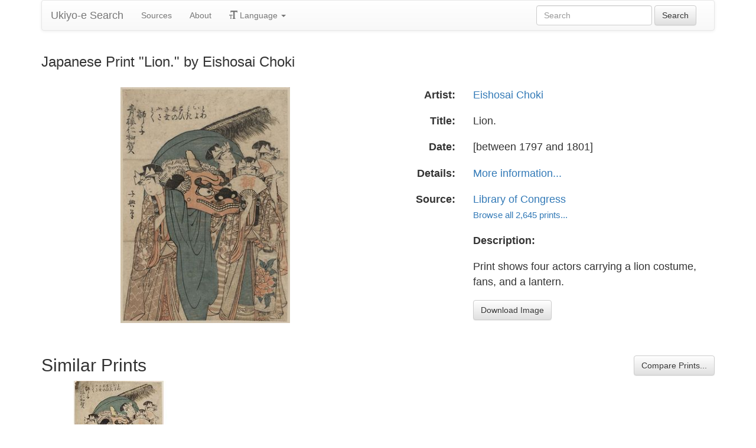

--- FILE ---
content_type: text/html
request_url: https://ukiyo-e.org/image/loc/00216v
body_size: 3748
content:
<!DOCTYPE html><html lang="en"><head><meta charSet="utf-8"/><meta name="viewport" content="width=device-width, initial-scale=1"/><link rel="preload" as="image" href="/images/ja.svg"/><link rel="preload" as="image" href="/images/zh.svg"/><link rel="preload" as="image" href="/images/de.svg"/><link rel="preload" as="image" href="/images/fr.svg"/><link rel="preload" as="image" href="https://data.ukiyo-e.org/loc/scaled/00216v.jpg"/><script src="https://www.googletagmanager.com/gtm.js?id=GTM-TNRKN8X" defer="" async=""></script><meta http-equiv="content-language" content="en"/><link rel="preload" as="image" href="https://data.ukiyo-e.org/loc/scaled/00216v.jpg"/><title>Japanese Print &quot;Lion.&quot; by Eishosai Choki</title><link rel="canonical" href="https://ukiyo-e.org/image/loc/00216v"/><link rel="alternate" href="https://ukiyo-e.org/image/loc/00216v" hrefLang="en"/><link rel="alternate" href="https://ja.ukiyo-e.org/image/loc/00216v" hrefLang="ja"/><link rel="alternate" href="https://zh.ukiyo-e.org/image/loc/00216v" hrefLang="zh"/><link rel="alternate" href="https://de.ukiyo-e.org/image/loc/00216v" hrefLang="de"/><link rel="alternate" href="https://fr.ukiyo-e.org/image/loc/00216v" hrefLang="fr"/><link rel="alternate" href="https://x-default.ukiyo-e.org/image/loc/00216v" hrefLang="x-default"/><link rel="preconnect" href="https://cdnjs.cloudflare.com"/><link rel="preconnect" href="https://ajax.googleapis.com"/><link rel="icon" href="/images/favicon.png" type="image/x-icon"/><link rel="modulepreload" href="/assets/entry.client-DUMZB8j0.js"/><link rel="modulepreload" href="/assets/chunk-NISHYRIK-oPSjLUDM.js"/><link rel="modulepreload" href="/assets/index-CQ-a9jL0.js"/><link rel="modulepreload" href="/assets/index-B2B1AW3E.js"/><link rel="modulepreload" href="/assets/use-i18n-CHJntOrt.js"/><link rel="modulepreload" href="/assets/exports-CUF7XYS1.js"/><link rel="modulepreload" href="/assets/root-xX1MPo5i.js"/><link rel="modulepreload" href="/assets/track-CU1PGEjN.js"/><link rel="modulepreload" href="/assets/image._source._id-BonX7Ax-.js"/><link rel="modulepreload" href="/assets/similar-images-Cj0-42iV.js"/><link rel="modulepreload" href="/assets/images-DpIbXFdX.js"/><link rel="modulepreload" href="/assets/sources-C87IqJFG.js"/><link rel="stylesheet" href="/assets/root-PaejsRGg.css"/><link rel="stylesheet" href="https://cdnjs.cloudflare.com/ajax/libs/twitter-bootstrap/3.4.1/css/bootstrap.min.css" crossorigin="anonymous"/><link rel="stylesheet" href="https://cdnjs.cloudflare.com/ajax/libs/twitter-bootstrap/3.4.1/css/bootstrap-theme.min.css" crossorigin="anonymous"/><link rel="stylesheet" href="/assets/similar-images-Ck4ahr_a.css"/></head><body><div id="main-container" class="container"><nav class="navbar navbar-default"><div class="container-fluid"><div class="navbar-header"><button type="button" class="navbar-toggle collapsed" aria-expanded="false"><span class="sr-only">Toggle navigation</span><span class="icon-bar"></span><span class="icon-bar"></span><span class="icon-bar"></span></button><a class="navbar-brand" href="/" data-discover="true">Ukiyo-e Search</a></div><div class="navbar-collapse collapse"><ul class="nav navbar-nav"><li class=""><a href="/sources" data-discover="true">Sources</a></li><li class=""><a href="/about" data-discover="true">About</a></li><li class="divider-vertical"></li><li class="dropdown "><a href="#" class="dropdown-toggle" data-toggle="dropdown" role="button" aria-haspopup="true" aria-expanded="false"><span class="glyphicon glyphicon-text-size"></span> <!-- -->Language<!-- --> <span class="caret"></span></a><ul class="dropdown-menu"><li><a href="https://ja.ukiyo-e.org/image/loc/00216v"><img src="/images/ja.svg" width="20" height="20" alt=""/> <!-- -->日本語</a></li><li><a href="https://zh.ukiyo-e.org/image/loc/00216v"><img src="/images/zh.svg" width="20" height="20" alt=""/> <!-- -->中文</a></li><li><a href="https://de.ukiyo-e.org/image/loc/00216v"><img src="/images/de.svg" width="20" height="20" alt=""/> <!-- -->Deutsch</a></li><li><a href="https://fr.ukiyo-e.org/image/loc/00216v"><img src="/images/fr.svg" width="20" height="20" alt=""/> <!-- -->Français</a></li></ul></li></ul><form class="navbar-form navbar-right form-inline search" data-discover="true" action="/search" method="get"><input type="text" class="form-control search-query" placeholder="Search" name="q" value=""/> <input type="submit" class="btn btn-default" value="Search"/></form></div></div></nav><div class="row image-title"><div class="col-xs-12"><h1 class="h3">Japanese Print &quot;Lion.&quot; by Eishosai Choki</h1></div></div><div id="result" class="row"><div class="col-xs-12 col-md-6 imageholder"><a href="https://data.ukiyo-e.org/loc/images/00216v.jpg" target="_blank" rel="noreferrer"><img src="https://data.ukiyo-e.org/loc/scaled/00216v.jpg" alt="Japanese Print &quot;Lion.&quot; by Eishosai Choki, 長喜 (Eishōsai Chōki)"/></a></div><div class="details col-xs-12 col-md-6 container-fluid"><p class="row artist"><strong class="col-xs-3 right">Artist:</strong><span class="col-xs-9"><a href="/artist/eishosai-choki" data-discover="true">Eishosai Choki</a></span></p><p class="row title"><strong class="col-xs-3 right">Title:</strong><span class="col-xs-9">Lion.</span></p><p class="row date"><strong class="col-xs-3 right">Date:</strong><span class="col-xs-9">[between 1797 and 1801]</span></p><p class="row details"><strong class="col-xs-3 right">Details:</strong><span class="col-xs-9"><a href="http://www.loc.gov/pictures/collection/jpd/item/2009615208/">More information...</a></span></p><p class="row source"><strong class="col-xs-3 right">Source:</strong><span class="col-xs-9"><a title="Library of Congress" href="http://www.loc.gov/pictures/search/?sp=2&amp;co=jpd&amp;st=grid">Library of Congress</a><br/><small><a title="Library of Congress" href="/source/loc" data-discover="true">Browse all 2,645 prints...</a></small></span></p><p class="row"><span class="col-xs-3"></span><strong class="col-xs-9">Description:</strong></p><p class="row"><span class="col-xs-3"></span><span class="col-xs-9 description">Print shows four actors carrying a lion costume, fans, and a lantern.</span></p><p class="row"><span class="col-xs-3"></span><span class="col-xs-9"><a href="https://data.ukiyo-e.org/loc/images/00216v.jpg" class="btn btn-default" target="_blank" rel="noreferrer"><i class="icon-download-alt"></i>Download Image</a></span></p></div></div><div class="row"><div class="col-xs-12"><h2>Similar Prints<button type="button" class="btn btn-default compare-all"><i class="icon-eye-open"></i>Compare Prints...</button></h2></div></div><div class="row"><div id="results" class="col-xs-12 container-fluid"><div class="row"><div class="img col-xs-6 col-sm-4 col-md-3"><a class="img" href="/image/mfa/sc217129" data-discover="true"><img src="https://data.ukiyo-e.org/mfa/thumbs/sc217129.jpg" alt="Japanese Print &quot;Lion Dancers (Shishi), from the series The Niwaka Festival in the Yoshiwara (Seirô Nikawa)&quot; by Eishosai Choki, 長喜 (Eishôsai Chôki)" title="Lion Dancers (Shishi), from the series The Niwaka Festival in the Yoshiwara (Seirô Nikawa)" width="220" height="220" loading="lazy"/></a><div class="details"><div class="wrap"><span class="score">33% match</span><a class="source" title="Museum of Fine Arts" href="/source/mfa" data-discover="true">MFA</a></div></div></div></div></div></div></div><script>((u,d)=>{if(!window.history.state||!window.history.state.key){let f=Math.random().toString(32).slice(2);window.history.replaceState({key:f},"")}try{let h=JSON.parse(sessionStorage.getItem(u)||"{}")[d||window.history.state.key];typeof h=="number"&&window.scrollTo(0,h)}catch(f){console.error(f),sessionStorage.removeItem(u)}})("react-router-scroll-positions", null)</script><script>window.__reactRouterContext = {"basename":"/","future":{"v8_middleware":false,"unstable_optimizeDeps":false,"unstable_splitRouteModules":false,"unstable_subResourceIntegrity":false,"unstable_viteEnvironmentApi":false},"routeDiscovery":{"mode":"lazy","manifestPath":"/__manifest"},"ssr":true,"isSpaMode":false};window.__reactRouterContext.stream = new ReadableStream({start(controller){window.__reactRouterContext.streamController = controller;}}).pipeThrough(new TextEncoderStream());</script><script type="module" async="">;
import * as route0 from "/assets/root-xX1MPo5i.js";
import * as route1 from "/assets/image._source._id-BonX7Ax-.js";
  window.__reactRouterManifest = {
  "entry": {
    "module": "/assets/entry.client-DUMZB8j0.js",
    "imports": [
      "/assets/chunk-NISHYRIK-oPSjLUDM.js",
      "/assets/index-CQ-a9jL0.js",
      "/assets/index-B2B1AW3E.js",
      "/assets/use-i18n-CHJntOrt.js",
      "/assets/exports-CUF7XYS1.js"
    ],
    "css": []
  },
  "routes": {
    "root": {
      "id": "root",
      "path": "",
      "hasAction": false,
      "hasLoader": false,
      "hasClientAction": false,
      "hasClientLoader": false,
      "hasClientMiddleware": false,
      "hasErrorBoundary": true,
      "module": "/assets/root-xX1MPo5i.js",
      "imports": [
        "/assets/chunk-NISHYRIK-oPSjLUDM.js",
        "/assets/index-CQ-a9jL0.js",
        "/assets/index-B2B1AW3E.js",
        "/assets/use-i18n-CHJntOrt.js",
        "/assets/exports-CUF7XYS1.js",
        "/assets/track-CU1PGEjN.js"
      ],
      "css": [
        "/assets/root-PaejsRGg.css"
      ]
    },
    "routes/image.$source.$id": {
      "id": "routes/image.$source.$id",
      "parentId": "root",
      "path": "image/:source/:id",
      "hasAction": false,
      "hasLoader": true,
      "hasClientAction": false,
      "hasClientLoader": false,
      "hasClientMiddleware": false,
      "hasErrorBoundary": false,
      "module": "/assets/image._source._id-BonX7Ax-.js",
      "imports": [
        "/assets/chunk-NISHYRIK-oPSjLUDM.js",
        "/assets/index-CQ-a9jL0.js",
        "/assets/similar-images-Cj0-42iV.js",
        "/assets/images-DpIbXFdX.js",
        "/assets/sources-C87IqJFG.js",
        "/assets/track-CU1PGEjN.js",
        "/assets/use-i18n-CHJntOrt.js",
        "/assets/index-B2B1AW3E.js"
      ],
      "css": [
        "/assets/similar-images-Ck4ahr_a.css"
      ]
    },
    "routes/_index": {
      "id": "routes/_index",
      "parentId": "root",
      "index": true,
      "hasAction": false,
      "hasLoader": true,
      "hasClientAction": false,
      "hasClientLoader": false,
      "hasClientMiddleware": false,
      "hasErrorBoundary": false,
      "module": "/assets/_index-mqbXGmcY.js",
      "imports": [
        "/assets/chunk-NISHYRIK-oPSjLUDM.js",
        "/assets/index-CQ-a9jL0.js",
        "/assets/images-DpIbXFdX.js",
        "/assets/track-CU1PGEjN.js",
        "/assets/use-i18n-CHJntOrt.js"
      ],
      "css": []
    },
    "routes/404": {
      "id": "routes/404",
      "parentId": "root",
      "path": "*",
      "hasAction": false,
      "hasLoader": true,
      "hasClientAction": false,
      "hasClientLoader": false,
      "hasClientMiddleware": false,
      "hasErrorBoundary": false,
      "module": "/assets/404-C7ovw4Vo.js",
      "imports": [
        "/assets/chunk-NISHYRIK-oPSjLUDM.js"
      ],
      "css": []
    }
  },
  "url": "/assets/manifest-541a84ea.js",
  "version": "541a84ea"
};
  window.__reactRouterRouteModules = {"root":route0,"routes/image.$source.$id":route1};

import("/assets/entry.client-DUMZB8j0.js");</script><!--$--><script>window.__reactRouterContext.streamController.enqueue("[{\"_1\":2,\"_65\":-5,\"_66\":-5},\"loaderData\",{\"_3\":4},\"routes/image.$source.$id\",{\"_5\":6,\"_49\":34,\"_50\":51},\"image\",{\"_7\":8,\"_23\":24,\"_33\":34},\"images\",{\"_9\":10,\"_11\":12,\"_13\":14,\"_15\":16,\"_17\":18,\"_19\":20,\"_21\":22},\"id\",\"loc/00216v\",\"artist\",\"Eishosai Choki, 長喜 (Eishōsai Chōki)\",\"title\",\"Lion.\",\"date\",\"[between 1797 and 1801]\",\"description\",\"Print shows four actors carrying a lion costume, fans, and a lantern.\",\"url\",\"http://www.loc.gov/pictures/collection/jpd/item/2009615208/\",\"imageFile\",\"00216v.jpg\",\"artists\",{\"_9\":25,\"_26\":27,\"_28\":29,\"_30\":31,\"_32\":31},\"eishosai-choki\",\"fullName\",\"Eishosai Choki\",\"shortName\",\"Choki\",\"kanji\",\"長喜\",\"shortKanji\",\"sources\",{\"_9\":35,\"_36\":37,\"_28\":38,\"_30\":39,\"_40\":41,\"_42\":41,\"_43\":41,\"_44\":-5,\"_45\":-5,\"_46\":47,\"_19\":48},\"loc\",\"name\",\"Library of Congress\",\"LoC\",\"アメリカ議会図書館\",\"commercial\",false,\"inactive\",\"hideLinks\",\"titleLink\",\"linkText\",\"count\",2645,\"http://www.loc.gov/pictures/search/?sp=2\u0026co=jpd\u0026st=grid\",\"source\",\"similarImages\",[52],{\"_7\":53,\"_33\":57,\"_23\":62,\"_63\":64},{\"_9\":54,\"_11\":55,\"_13\":56},\"mfa/sc217129\",\"Eishosai Choki, 長喜 (Eishôsai Chôki)\",\"Lion Dancers (Shishi), from the series The Niwaka Festival in the Yoshiwara (Seirô Nikawa)\",{\"_9\":58,\"_36\":59,\"_28\":60,\"_30\":61},\"mfa\",\"Museum of Fine Arts\",\"MFA\",\"ボストン美術館\",{\"_9\":25,\"_26\":27,\"_28\":29,\"_30\":31,\"_32\":31},\"similarityScore\",32.9,\"actionData\",\"errors\"]\n");</script><!--$--><script>window.__reactRouterContext.streamController.close();</script><!--/$--><!--/$--><script defer src="https://static.cloudflareinsights.com/beacon.min.js/vcd15cbe7772f49c399c6a5babf22c1241717689176015" integrity="sha512-ZpsOmlRQV6y907TI0dKBHq9Md29nnaEIPlkf84rnaERnq6zvWvPUqr2ft8M1aS28oN72PdrCzSjY4U6VaAw1EQ==" data-cf-beacon='{"version":"2024.11.0","token":"d09d51afaa2046e6b1197dad5dd2f8e2","r":1,"server_timing":{"name":{"cfCacheStatus":true,"cfEdge":true,"cfExtPri":true,"cfL4":true,"cfOrigin":true,"cfSpeedBrain":true},"location_startswith":null}}' crossorigin="anonymous"></script>
</body></html>

--- FILE ---
content_type: text/css
request_url: https://ukiyo-e.org/assets/root-PaejsRGg.css
body_size: 782
content:
.right{text-align:right}ul.nav a img{height:11px;width:16px;margin-top:-3px}.navbar-search{margin-top:2px}.navbar-search .btn{top:-2px;position:relative}.shifted-header{margin-left:-10px}#overview{margin-top:10px}#search-box{margin-bottom:20px}.search-explain>*{float:left}.upload .tab-content{margin-top:10px}#file,input[type=file]{line-height:1em}#mce-EMAIL{width:170px}.share-buttons{text-align:center}.share-buttons .wrap{width:265px;height:20px;margin:0 auto;overflow:hidden}.share-buttons .wrap>*{float:left;margin-left:10px}.share-buttons .wrap strong{margin-right:10px}#results{list-style:none;padding:0}#results.container-fluid{padding-left:15px;padding-right:15px}#results div.img{height:220px}@media (min-width: 1200px){#results div.img{height:270px}}#results .state{margin:10px 0;border-bottom:1px solid #ccc;font-size:16px}#results .state .page{float:right}#results .search-nav{margin:10px 0 40px;top:10px;padding-top:10px;position:relative;border-top:1px solid #ccc;clear:both;font-size:16px;overflow:hidden}#results .search-nav .next{float:right}#results div.img{position:relative;text-align:center;margin-bottom:10px}#results .img img{width:auto;height:auto;max-width:100%;max-height:100%}#results .img .details{position:absolute;bottom:0;left:5px;width:calc(100% - 10px);background:#00000080;text-align:left;overflow:hidden}@media (max-width: 979px) and (min-width: 768px){#results .img .details{font-size:.8em}.hidden-tablet{display:none!important}}#results .img .details .wrap{margin:3px;position:relative;z-index:2}#results .img .details .loading-bar{background:#dff0d8cc;width:0%;height:100%;position:absolute;z-index:1}#results .img .details strong{font-size:1.2em}#results .img .details a{color:#fff;overflow:auto}#results .img .details .score{color:#eee}#results .img .details .source{float:right}#results .text{max-height:200px;overflow:auto}#results .loading{padding-top:20px;padding-bottom:10px;font-size:20px;text-align:center;clear:both}#results h1.other{clear:both;padding-top:20px}#results h2{clear:both;margin-bottom:15px;padding-top:25px;border-bottom:1px solid #ccc}#results.ages .details{color:#fff;text-align:center}#artists ol{list-style:none;margin:0 0 0 20px;padding:0;width:180px;float:left}#result{margin-bottom:20px}#result img{max-width:100%;max-height:400px}#result div.details{font-size:1.3em}#result div.details p{margin-bottom:1em}.imageholder{text-align:center;height:400px;margin-bottom:15px}.navbar-form{border-bottom:none}@media (max-width: 767px){.hidden-phone{display:none!important}.navbar-fixed-top .container{width:auto}.navbar-fixed-top{margin-left:0;margin-right:0}.navbar-fixed-top .navbar-inner{padding-left:10px;padding-right:10px}.search-query{width:128px}}@media (min-width: 768px){.navbar-inner .container{position:relative}}#image-holder{display:none}h2 .btn{float:right}body.no-scroll{overflow:hidden}.sources h4{border-bottom:1px solid #ccc}.analysis-bottom{border-bottom:1px solid #000;margin-bottom:10px}.ja .hide-ja,.lang-notice{display:none}.pswp img{max-width:none;object-fit:contain}.pswp__img--placeholder--blank,.pswp__button--fs{display:none!important}.form-inline .form-control{display:inline-block!important;width:auto!important}#about .john-image{float:right;margin-left:10px}.description{max-height:300px;overflow:auto}.image-title{margin-bottom:2rem}
